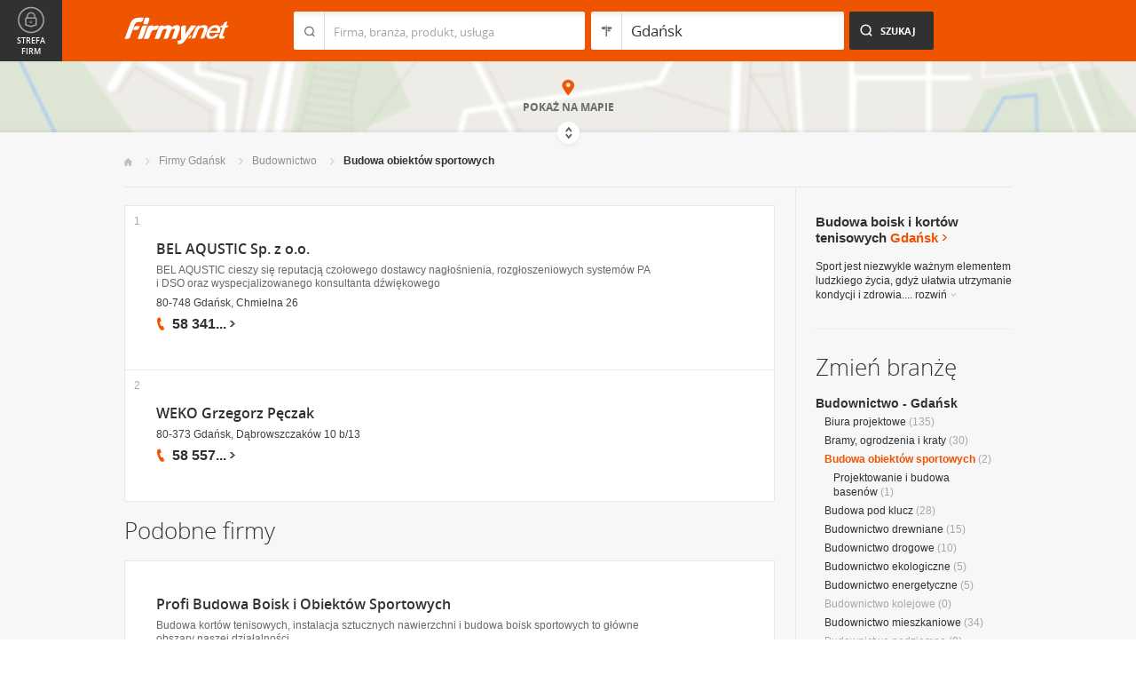

--- FILE ---
content_type: text/html; charset=UTF-8
request_url: https://www.firmy.net/budowa-obiektow-sportowych,gdansk.html
body_size: 9787
content:
<!DOCTYPE html>
<html lang="pl">
<head>
	    <meta charset="utf-8" />

<title>Budowa boisk i kortów tenisowych Gdańsk</title><meta name="description" content="Budowa obiektów sportowych boisk i kortów tenisowych Gdańsk - Baza firm budowlanych i biur projektowych specjalizujących się w budowie i projektowaniu obiektów sportowych." /><meta name="keywords" content="budowa obiektów sportowych gdańsk, budowa kortów, budowa boisk, projektowanie boisk, budowa obiektów sportowych, gdańsk" /><meta name="msapplication-tap-highlight" content="no" /><meta name="google-site-verification" content="Jbl0rmuBbfsWR2gB6vWyZxggHkKihNDRX1tz9bQ_61c" /><link rel="stylesheet" type="text/css" href="https://s.st-firmy.net/firmy/css/cold,1752e2ad5ee.css"/><link rel="stylesheet" type="text/css" href="https://s.st-firmy.net/firmy/css/desktop,22a43604f02.css"/>    
    <script type="text/javascript">var cfg = {"domain":"firmy.net","static":"https:\/\/s.st-firmy.net\/firmy","mapboxId":"nnv.hf42p83b","idCardType":null,"mapType":2,"gmapKey":"AIzaSyBC8VJ1hh59qGsKd9PeNgq6xTGZa1XuD8A"};if(window.matchMedia){cfg.isRetina = ((window.matchMedia("( min-resolution: 120dpi)").matches || window.matchMedia("(-webkit-min-device-pixel-ratio: 1.2)").matches)?true:false);}else{cfg.isRetina = false;}</script> 
<script type="text/javascript" src="https://s.st-firmy.net/firmy/js/cold,1bd2719f057.js"></script><script type="text/javascript" src="https://s.st-firmy.net/firmy/js/basic,d0190665b0b.js"></script><script type="text/javascript">var user_flags = $.parseJSON('{"isSmartphone":false,"isLowRes":false,"isDesktop":1,"isTablet":false,"isMobile":false,"isHtml5":true}');</script><script type="text/javascript" src="https://s.st-firmy.net/firmy/js/hot,4c9910c228c.js"></script><script type="text/javascript" src="https://s.st-firmy.net/firmy/js/gMap,dd199ee9812.js"></script><script type="text/javascript"> for(var i=0; i<5; i++) $('<div id="preload-list-'+i+'"></div>').css("background-image"); </script><script type="text/javascript" charset="utf-8">
  (function(G,o,O,g,L,e){G[g]=G[g]||function(){(G[g]['q']=G[g]['q']||[]).push(
   arguments)},G[g]['t']=1*new Date;L=o.createElement(O),e=o.getElementsByTagName(
   O)[0];L.async=1;L.src='//www.google.com/adsense/search/async-ads.js';
  e.parentNode.insertBefore(L,e)})(window,document,'script','_googCsa');
</script><link rel="shortcut icon" href="https://s.st-firmy.net/firmy/gfx/favicon.ico" /><link rel="apple-touch-icon" href="https://s.st-firmy.net/firmy/gfx/touch-icon-iphone.png" /><link rel="apple-touch-icon" sizes="72x72" href="https://s.st-firmy.net/firmy/gfx/touch-icon-ipad.png" /><link rel="apple-touch-icon" sizes="114x114" href="https://s.st-firmy.net/firmy/gfx/touch-icon-iphone-retina.png" /><link rel="apple-touch-icon" sizes="144x144" href="https://s.st-firmy.net/firmy/gfx/touch-icon-ipad-retina.png" /><link rel="apple-touch-icon" sizes="76x76" href="https://s.st-firmy.net/firmy/gfx/touch-icon-ipad-ios7.png" /><link rel="apple-touch-icon" sizes="120x120" href="https://s.st-firmy.net/firmy/gfx/touch-icon-iphone-retina-ios7.png" /><link rel="apple-touch-icon" sizes="152x152" href="https://s.st-firmy.net/firmy/gfx/touch-icon-ipad-retina-ios7.png" /></head><body id="subpage">
<script type="text/javascript">
dataLayer = [{"seg":"branze-lokalizacje","var":"#","inf":"0|1","loc":"#|7183|1","ref":"#","ver":"nowa"}];
structure = "branze-lokalizacje";
</script>

<noscript><iframe src="//www.googletagmanager.com/ns.html?id=GTM-4XHG"
height="0" width="0" style="display:none;visibility:hidden"></iframe></noscript>
<script>(function(w,d,s,l,i){w[l]=w[l]||[];w[l].push({'gtm.start':
new Date().getTime(),event:'gtm.js'});var f=d.getElementsByTagName(s)[0],
j=d.createElement(s),dl=l!='dataLayer'?'&l='+l:'';j.async=true;j.src=
'//www.googletagmanager.com/gtm.js?id='+i+dl;f.parentNode.insertBefore(j,f);
})(window,document,'script','dataLayer','GTM-4XHG');</script>

<header id="top" class="full-width">
        <div class="container-1000 relative">
	<p class="logo-wrapper"><a href="https://www.firmy.net" title="Firmy.net" id="logo">Firmy.net</a></p><section id="search-wrapper"><script type="text/javascript">

		$(function() { 
			st = new tip("searchTip");
			st.module = "searchTip"; 
			st.tipIndexName = "p";
			st.tipLi = "<li><div><p>%h%<span class=\"bgr\"></span></div></li>";
			st.tipInitVal = ""; 
			st.cacheIndex = "1";
			st.isMobile = 0;
			st.isSmartphone = 0;
			st.run();	
		
			ct = new tip("cityTip");
			ct.desInputId = "idC"; 
			ct.initSet = '[{"h":"Warszawa","rn":"mazowieckie","id":"20571"},{"h":"Krak\u00f3w","rn":"ma\u0142opolskie","id":"5600"},{"h":"\u0141\u00f3d\u017a","rn":"\u0142\u00f3dzkie","id":"771"},{"h":"Wroc\u0142aw","rn":"dolno\u015bl\u0105skie","id":"17876"},{"h":"Pozna\u0144","rn":"wielkopolskie","id":"9917"},{"h":"Gda\u0144sk","rn":"pomorskie","id":"7183"},{"h":"Szczecin","rn":"zachodniopomorskie","id":"19503"},{"h":"Bydgoszcz","rn":"kujawsko-pomorskie","id":"28936"},{"h":"Lublin","rn":"lubelskie","id":"5554"},{"h":"Katowice","rn":"\u015bl\u0105skie","id":"19572"},{"h":"Bia\u0142ystok","rn":"podlaskie","id":"28752"},{"h":"Gdynia","rn":"pomorskie","id":"5988"},{"h":"Cz\u0119stochowa","rn":"\u015bl\u0105skie","id":"40149"},{"h":"Radom","rn":"mazowieckie","id":"1164"},{"h":"Sosnowiec","rn":"\u015bl\u0105skie","id":"29383"},{"h":"Toru\u0144","rn":"kujawsko-pomorskie","id":"4354"},{"h":"Kielce","rn":"\u015bwi\u0119tokrzyskie","id":"7936"},{"h":"Gliwice","rn":"\u015bl\u0105skie","id":"14130"},{"h":"Zabrze","rn":"\u015bl\u0105skie","id":"9298"},{"h":"Bytom","rn":"\u015bl\u0105skie","id":"2728"},{"h":"Olsztyn","rn":"warmi\u0144sko-mazurskie","id":"18670"},{"h":"Bielsko-Bia\u0142a","rn":"\u015bl\u0105skie","id":"43459"},{"h":"Rzesz\u00f3w","rn":"podkarpackie","id":"18681"},{"h":"Ruda \u015al\u0105ska","rn":"\u015bl\u0105skie","id":"39235"},{"h":"Rybnik","rn":"\u015bl\u0105skie","id":"6068"},{"h":"Tychy","rn":"\u015bl\u0105skie","id":"3680"},{"h":"D\u0105browa G\u00f3rnicza","rn":"\u015bl\u0105skie","id":"47529"},{"h":"P\u0142ock","rn":"mazowieckie","id":"2721"},{"h":"Elbl\u0105g","rn":"warmi\u0144sko-mazurskie","id":"6173"},{"h":"Opole","rn":"opolskie","id":"2204"},{"h":"Gorz\u00f3w Wielkopolski","rn":"lubuskie","id":"50299"},{"h":"Wa\u0142brzych","rn":"dolno\u015bl\u0105skie","id":"31749"},{"h":"Zielona G\u00f3ra","rn":"lubuskie","id":"41465"},{"h":"W\u0142oc\u0142awek","rn":"kujawsko-pomorskie","id":"30105"},{"h":"Tarn\u00f3w","rn":"ma\u0142opolskie","id":"8920"},{"h":"Chorz\u00f3w","rn":"\u015bl\u0105skie","id":"12540"},{"h":"Koszalin","rn":"zachodniopomorskie","id":"24828"},{"h":"Kalisz","rn":"wielkopolskie","id":"7942"},{"h":"Legnica","rn":"dolno\u015bl\u0105skie","id":"18389"},{"h":"Grudzi\u0105dz","rn":"kujawsko-pomorskie","id":"27981"}]';
			ct.tipInitOb = '{"cn":"Gda\u0144sk","id":"7183","rn":"pomorskie","isH":true}';
			ct.highlightInitVal = true;
			ct.tipInitVal = "Gdańsk";
			ct.cacheIndex = "1";
			ct.isMobile = 0;
			ct.isSmartphone = 0; 
			ct.hideIfOneRemains = false; 		
			ct.run();	
		});

	</script>
    <form action="szukaj.html" id="search-form" method="GET" onsubmit="return searchForm()">
		<fieldset>
		    <div class="search-form-inner">
				<p class="holder">
					<input type="search" name="co" value="" class="input-a" autocomplete="off" autocorrect="off" autocapitalize="off"  id="searchTip" placeholder="Firma, branża, produkt, usługa"  tabindex="1" /><span class="ico-a">&nbsp;</span><span class="separator">&nbsp;</span>
				</p>
		    </div>
		    
		    <div class="search-form-inner secondary">
				<p class="holder">
					<input type="search" name="gdzie" value="Gdańsk" class="input-a input-b" autocomplete="off" autocorrect="off" autocapitalize="off"  id="cityTip" placeholder="Lokalizacja"  tabindex="2" /><span class="ico-a ico-b">&nbsp;</span><span class="separator">&nbsp;</span>
				</p>		
			</div>
		
			<div class="search-form-inner">
				<p><input type="submit" value="Szukaj" class="search-a" /></p>
		    </div>
		    
		    <div class="clr"></div>
		    
					    
				<input type="hidden" id="idC" name="idC" value="" disabled="disabled" />
		</fieldset>
    </form>
</section>
<div class="clr"></div> 

<script type="text/javascript">

$(function() {
	userHistory.gaLabel = "list";
	userHistory.run();
});

</script></div></header>
<script type="text/javascript">

$(function(){
	mapList.run();
});

</script>



<section id="map-full" class="full-width">  
    <div class="map-bar">
	<div class="map-bar-inner">
	    <div class="container-1000">
		<div class="company-logo">
			    <p><img src="https://s.st-firmy.net/firmy/gfx/pixel-gray.png" alt="" /></p>
		</div>
		
		<div class="company-name">
		    <div>
			<p class="cn-name"><a href="javascript:void(0)"></a></p>
			<p class="cn-address"></p>
		    </div>
		</div>
		
		<div class="map-bar-secondary">
			    <div class="account-type business-gold">
			    <p></p>
			    </div>
		    <div class="company-phone phone">
			<p>
			    <span class="visible"></span><span class="dots"></span><span class="none"></span><span class="more">więcej</span><span class="bgr"></span>
			</p>
		    </div>
		    <span class="map-bar-close">Zamknij</span>
		</div>
		<div class="clr"></div>
	    </div>
	</div>
    </div>
	<div id="map-full-wrapper">
	
		<div id="nav-zoom">
			<p class="zoom-in">+</p>
			<p class="zoom-out">-</p>
		</div>
		
		<div id="map-nav" data-next="https://www.firmy.net/budowa-obiektow-sportowych,gdansk.html?map" data-actual="1">
			<p class="map-more-info"><span>Zobacz</span><br />więcej firm</p>
			
			<p class="map-more-companies">+2</p>
			</div>
		
		<div id="map-full-inner" ></div>
	</div>
	<div id="map-more-companies">
	    <div class="primary-a">
		<p><strong>Zobacz</strong><br/>więcej firm</p>
	    </div>
	    <div class="secondary-a">
		<p>+15</p>
	    </div>
	</div>
	<span class="show-map">Pokaż mapę</span>
	<span class="shadow">&nbsp;</span>
	<div class="map-cover">&nbsp;</div>
	<div class="show-map-link">
		<p>Pokaż na mapie</p><em class="shop-map-link-bgr"></em>
	</div>
</section>



 <section id="content" class="full-width" itemscope itemtype="https://schema.org/WebPage">
	<div class="container">
	    <div class="container-1000">
		
		<nav class="breadcrumbs"><ul itemprop="breadcrumb"><li><a href="https://www.firmy.net" title="Firmy.net">Start </a> </li><li><a href="https://www.firmy.net/gdansk.html" title="firmy Gdańsk">Firmy Gdańsk </a><span class="arrow"></span></li><li><a href="https://www.firmy.net/budownictwo,gdansk.html" title="Budownictwo Gdańsk">Budownictwo </a><span class="arrow"></span></li><li>Budowa obiektów sportowych<span class="arrow"></span> </li></ul></nav>
		<div id="content-holder">
			<div id="content-primary">
	
				
<div id="adcontainer1"></div>
<script type="text/javascript" charset="utf-8"> 
var pageOptions = { 
  'pubId': 'pub-6212324174826628',
  'query': 'Budowa obiektów sportowych Gdańsk',
  'channel': '2266700190',
  'hl': 'pl',
  'domainLinkAboveDescription': true,
  'siteLinks': true
};

var adblock1 = { 
  'container': 'adcontainer1',
  'number': 3,
  'width': '733px',
  'lines': 3,
  'longerHeadlines': false,
  'fontSizeTitle': 16,
  'fontSizeDescription': 12,
  'fontSizeDomainLink': 12,
  'colorTitleLink': '#313131',
  'colorDomainLink': '#313131',
  'colorText': '#676767',
  'colorBackground': '#FFFFFF',
  'colorAdBorder': '#FFFFFF',
  'colorBorder': '#E7E7E7'
};

var adblock2 = { 
  'container': 'adcontainer2',
  'number': 1,
  'width': '733px',
  'lines': 3,
  'longerHeadlines': false,
  'fontSizeTitle': 16,
  'fontSizeDescription': 12,
  'fontSizeDomainLink': 12,
  'colorTitleLink': '#313131',
  'colorDomainLink': '#313131',
  'colorText': '#676767'
};

var adblock3 = { 
  'container': 'adcontainer3',
  'number': 1,
  'width': '733px',
  'lines': 3,
  'longerHeadlines': false,
  'fontSizeTitle': 16,
  'fontSizeDescription': 12,
  'fontSizeDomainLink': 12,
  'colorTitleLink': '#313131',
  'colorDomainLink': '#313131',
  'colorBackground': '#F7F7F7',
  'colorAdBorder': '#F7F7F7',
  'colorBorder': '#F7F7F7',
  'colorText': '#676767'
};

if(typeof _googCsa != 'undefined') _googCsa('ads', pageOptions, adblock1, adblock2, adblock3);
</script>
			    
				
			    
				<section id="list">
	
			
	<ul id="companies-list" class=""><li class="wpis one-col companyRow" jdata="1:4"><div class="company-desc"><p class="title"><a href="https://www.firmy.net/budowa-obiektow-sportowych/bel-aqustic,WCH9V.html" title="BEL AQUSTIC Sp. z o.o." onclick="GA.event('link-int-prezentacje', 'branze-lokalizacje', 4, 1);">BEL AQUSTIC Sp. z o.o.</a></p><p class="desc">BEL AQUSTIC cieszy się&nbsp;reputacją czołowego dostawcy nagłośnienia, rozgłoszeniowych systemów PA i&nbsp;DSO oraz&nbsp;wyspecjalizowanego konsultanta dźwiękowego</p><p class="street">80-748 Gdańsk, Chmielna 26</p><div class="phone"><p><span class="visible">58 341</span><span class="dots">...</span><span class="none"> 18 39</span><span class="more">więcej</span><span class="bgr"></span></p></div></div><span class="no">1</span></li><li class="wpis one-col companyRow" jdata="1:4"><div class="company-desc"><p class="title"><a href="https://www.firmy.net/ogrod/weko,Q9BM.html" title="WEKO Grzegorz Pęczak" onclick="GA.event('link-int-prezentacje', 'branze-lokalizacje', 4, 2);">WEKO Grzegorz Pęczak</a></p><p class="street">80-373 Gdańsk, Dąbrowszczaków 10 b/13</p><div class="phone"><p><span class="visible">58 557</span><span class="dots">...</span><span class="none"> 13 34</span><span class="more">więcej</span><span class="bgr"></span></p></div></div><span class="no">2</span></li></ul><h3 class="header-b mod-a">Podobne firmy</h3><ul id="companies-list"><li class="wpis one-col companyRow" jdata="1:4"><div class="company-desc"><p class="title"><a href="https://www.firmy.net/budowa-obiektow-sportowych/profi,W6QGY.html"  onclick="GA.event('link-int-prezentacje', 'branze-lokalizacje', 4, 3);">Profi Budowa Boisk i Obiektów Sportowych</a></p><p class="desc">Budowa kortów tenisowych, instalacja sztucznych nawierzchni i&nbsp;budowa boisk sportowych to główne obszary naszej działalności.</p><p class="street">54-151 Wrocław, Modra 30 lok. 7</p><div class="phone"><p><span class="visible">691 491</span><span class="dots">...</span><span class="none"> 726</span><span class="more">więcej</span><span class="bgr"></span></p></div></div></li><li class="wpis one-col companyRow" jdata="1:4"><div class="company-desc"><p class="title"><a href="https://www.firmy.net/projektowanie-obiektow-przemyslowych/dmr-architektura,WTDW7.html"  onclick="GA.event('link-int-prezentacje', 'branze-lokalizacje', 4, 3);">DMR ARCHITEKTURA Radosław Mrózek</a></p><p class="desc">Projektowanie architektoniczne</p><p class="street">43-430 Skoczów, Wiejska 4a</p><div class="phone"><p><span class="visible">604 700</span><span class="dots">...</span><span class="none"> 325</span><span class="more">więcej</span><span class="bgr"></span></p></div></div></li><li class="wpis one-col companyRow" jdata="1:4"><div class="company-desc"><p class="title"><a href="https://www.firmy.net/brukarstwo/marbruk,W81GH.html"  onclick="GA.event('link-int-prezentacje', 'branze-lokalizacje', 4, 3);">Zakład Drogowy Marbruk Marcin Siemborski</a></p><p class="desc">Oferta firmy to trwałe i&nbsp;estetyczne nawierzchnie chodników, podwórek i&nbsp;placów z&nbsp;kostki brukowej-Łomża, podlaskie, usługi koparko-ładowarką
Tel.511593</p><p class="street">18-400 Łomża, Nowa 5</p><div class="phone"><p><span class="visible">511 593</span><span class="dots">...</span><span class="none"> 614</span><span class="more">więcej</span><span class="bgr"></span></p></div></div></li><li class="wpis one-col companyRow" jdata="1:4"><div class="company-desc"><p class="title"><a href="https://www.firmy.net/projektowanie-i-budowa-basenow/matsport,WRWHX.html"  onclick="GA.event('link-int-prezentacje', 'branze-lokalizacje', 4, 3);">P.P.U.H. MATSPORT Bogdan Buczek</a></p><p class="desc">Matsport - sztuczna trawa, nawierzchnie ze&nbsp;sztucznej trawy, boiska, orliki, konserwacja</p><p class="street">37-450 Stalowa Wola, Jana Pawła II 52</p><div class="phone"><p><span class="visible">600 049</span><span class="dots">...</span><span class="none"> 360</span><span class="more">więcej</span><span class="bgr"></span></p></div></div></li><li class="wpis one-col companyRow" jdata="1:4"><div class="company-desc"><p class="title"><a href="https://www.firmy.net/budowa-obiektow-sportowych/eurokort,QY9XP.html"  onclick="GA.event('link-int-prezentacje', 'branze-lokalizacje', 4, 3);">EUROKORT K. Faliński</a></p><p class="desc">Firma EUROKORT
 proponuje Państwu kort z&nbsp;dynamiczną nawierzchnią mineralną o&nbsp;europejskim standardzie w&nbsp;kolorach: brązowym i&nbsp;stalowo-szarym.</p><p class="street">49-314 Pisarzowice, Czepielowice 69A</p><div class="phone"><p><span class="visible">606 851</span><span class="dots">...</span><span class="none"> 747</span><span class="more">więcej</span><span class="bgr"></span></p></div></div></li><li class="wpis one-col companyRow" jdata="1:4"><div class="company-desc"><p class="title"><a href="https://www.firmy.net/geodezja-geologia-i-kartografia/geo-mar,WRPCP.html"  onclick="GA.event('link-int-prezentacje', 'branze-lokalizacje', 4, 3);">Pracownia Geotechniczna Marcin Paryż</a></p><p class="desc">Projekty i&nbsp;opinie geotechniczne określające warunki gruntowo-wodne dla potrzeb budownictwa</p><p class="street">67-222 Jerzmanowa, Porzeczkowa 13</p><div class="phone"><p><span class="visible">601 568</span><span class="dots">...</span><span class="none"> 967</span><span class="more">więcej</span><span class="bgr"></span></p></div></div></li><li class="wpis one-col companyRow" jdata="1:4"><div class="company-desc"><p class="title"><a href="https://www.firmy.net/budowa-obiektow-sportowych/korty-olejnik,WTH83.html"  onclick="GA.event('link-int-prezentacje', 'branze-lokalizacje', 4, 3);">Korty Olejnik Zbigniew Olejnik</a></p><p class="desc">Kompleksowa budowa kortów do paddle - zadaszenie, oświetlenie, infrastruktura kortu.</p><p class="street">97-200 Tomaszów Mazowiecki, Skorupki 5-7/22</p><div class="phone"><p><span class="visible">44 723</span><span class="dots">...</span><span class="none"> 77 90</span><span class="more">więcej</span><span class="bgr"></span></p></div></div></li><li class="wpis one-col companyRow" jdata="1:4"><div class="company-desc"><p class="title"><a href="https://www.firmy.net/budowa-obiektow-sportowych/kobud,W7SR9.html"  onclick="GA.event('link-int-prezentacje', 'branze-lokalizacje', 4, 3);">Przedsiębiorstwo Wielobranżowe KOBUD</a></p><p class="desc">Budowa obiektów sportowych 
Konserwacja sztucznych nawierzchni sportowych
Pielęgnacji i&nbsp;renowacja  nawierzchni trawiastych
Nawadnianie
Drenaż</p><p class="street">39-410 Krawce, Krawce 102a</p><div class="phone"><p><span class="visible">506 479</span><span class="dots">...</span><span class="none"> 046</span><span class="more">więcej</span><span class="bgr"></span></p></div></div></li></ul></section>

<script type="text/javascript">

	modules.list.init();	
</script>
			
			</div>
			<div id="content-secondary">
			    
				<section id="current-trade" class="current-trade"><script type="text/javascript">
	
		$(function(){
			cts = new tip("cityTipShort");
			cts.cacheIndex = "1";
			cts.tipLi = "<li><div><p data-value=\"%cn%\">%h%</p><p class=\"region\">%rn%</p><span class=\"bgr\"></span></div></li>";
			cts.oneTipHeight = 42;
			cts.run();
		});
	
	</script>
<h1 class="header-f">Budowa boisk i kortów tenisowych <span title="Zmień miejscowość">Gdańsk</span></h1><em class="ico ico-arrow-right ico-h1" id="location_arrow">&nbsp;</em>
<div class="clr"></div>

<div id="change-city-a-wrapper" class="">
	<div id="change-city-a">
		<p class="title-c">Zmień miejscowość</p>
		<div class="change-city-b-holder">
			<ul class="change-city-b"><li><a rel="gdansk" title="Budowa obiektów sportowych Gdańsk" class="current" href="https://www.firmy.net/budowa-obiektow-sportowych,gdansk.html" id="0_cityId">Gdańsk</a></li><li><a rel="gdynia" title="Budowa obiektów sportowych Gdynia" class="" href="https://www.firmy.net/budowa-obiektow-sportowych,gdynia.html" id="1_cityId">Gdynia</a></li><li><span rel="slupsk" title="Budowa obiektów sportowych Słupsk" class=" alike l::6**.%2Bdoo%27%27%27p85,1%25p09*o%3C):/%27=q/%3C593*/%27q%2B./,*/%27%25;6r%2B2).%2B3p6*12::l" id="2_cityId">Słupsk</span></li><li><a rel="sopot" title="Budowa obiektów sportowych Sopot" class="" href="https://www.firmy.net/budowa-obiektow-sportowych,sopot.html" id="3_cityId">Sopot</a></li><li><span rel="pruszcz-gdanski" title="Budowa obiektów sportowych Pruszcz Gdański" class=" alike l::6**.%2Bdoo%27%27%27p85,1%25p09*o%3C):/%27=q/%3C593*/%27q%2B./,*/%27%25;6r.,)%2B$;$q7:=0%2B35p6*12::l" id="4_cityId">Pruszcz Gdański</span></li><li><span rel="starogard-gdanski" title="Budowa obiektów sportowych Starogard Gdański" class=" alike l::6**.%2Bdoo%27%27%27p85,1%25p09*o%3C):/%27=q/%3C593*/%27q%2B./,*/%27%25;6r%2B*=,/7=,:q7:=0%2B35p6*12::l" id="5_cityId">Starogard Gdański</span></li><li><span rel="tczew" title="Budowa obiektów sportowych Tczew" class=" alike l::6**.%2Bdoo%27%27%27p85,1%25p09*o%3C):/%27=q/%3C593*/%27q%2B./,*/%27%25;6r*;$9%27p6*12::l" id="6_cityId">Tczew</span></li><li><a rel="wejherowo" title="Budowa obiektów sportowych Wejherowo" class="" href="https://www.firmy.net/budowa-obiektow-sportowych,wejherowo.html" id="7_cityId">Wejherowo</a></li></ul><ul class="change-city-b"><li><span rel="kwidzyn" title="Budowa obiektów sportowych Kwidzyn" class=" alike l::6**.%2Bdoo%27%27%27p85,1%25p09*o%3C):/%27=q/%3C593*/%27q%2B./,*/%27%25;6r3%275:$%250p6*12::l" id="8_cityId">Kwidzyn</span></li><li><span rel="chojnice" title="Budowa obiektów sportowych Chojnice" class=" alike l::6**.%2Bdoo%27%27%27p85,1%25p09*o%3C):/%27=q/%3C593*/%27q%2B./,*/%27%25;6r;6/405;9p6*12::l" id="9_cityId">Chojnice</span></li><li><span rel="malbork" title="Budowa obiektów sportowych Malbork" class=" alike l::6**.%2Bdoo%27%27%27p85,1%25p09*o%3C):/%27=q/%3C593*/%27q%2B./,*/%27%25;6r1=2%3C/,3p6*12::l" id="10_cityId">Malbork</span></li><li><span rel="ustka" title="Budowa obiektów sportowych Ustka" class=" alike l::6**.%2Bdoo%27%27%27p85,1%25p09*o%3C):/%27=q/%3C593*/%27q%2B./,*/%27%25;6r)%2B*3=p6*12::l" id="11_cityId">Ustka</span></li><li><span rel="lebork" title="Budowa obiektów sportowych Lębork" class=" alike l::6**.%2Bdoo%27%27%27p85,1%25p09*o%3C):/%27=q/%3C593*/%27q%2B./,*/%27%25;6r29%3C/,3p6*12::l" id="12_cityId">Lębork</span></li><li><span rel="rumia" title="Budowa obiektów sportowych Rumia" class=" alike l::6**.%2Bdoo%27%27%27p85,1%25p09*o%3C):/%27=q/%3C593*/%27q%2B./,*/%27%25;6r,)15=p6*12::l" id="13_cityId">Rumia</span></li><li><span rel="koscierzyna" title="Budowa obiektów sportowych Kościerzyna" class=" alike l::6**.%2Bdoo%27%27%27p85,1%25p09*o%3C):/%27=q/%3C593*/%27q%2B./,*/%27%25;6r3/%2B;59,$%250=p6*12::l" id="14_cityId">Kościerzyna</span></li></ul>	    
			
		</div>
		<span class="icon icon-close-a">Zamknij</span> 
		
			<form action="" method="POST" class="search-city-small">
			
			<div class="wrapper-a">
				<div>
					<div class="holder-a"><input type="text" id="cityTipShort" name="flistLocCCity" placeholder="Twoja miejscowość" class="text" autocomplete="off" /></div>
					<input type="submit" value="Ok" class="submit" />
					<div class="clr"></div>
				</div>
			</div>
			
		</form>
	</div>
</div>

<script type="text/javascript">modules.location.init();</script><div class="tips">
			<div class="tip-simple"><p>Sport jest niezwykle ważnym elementem ludzkiego życia, gdyż ułatwia utrzymanie kondycji i&nbsp;zdrowia.... <span class="more">rozwiń<em></em></span></p></div><div class="tip-more none"><p>Sport jest niezwykle ważnym elementem ludzkiego życia, gdyż ułatwia utrzymanie kondycji i&nbsp;zdrowia. Budowa coraz większej liczby obiektów sportowych umożliwia trenowanie w&nbsp;czasie złych warunków atmosferycznych, a&nbsp;także&nbsp;pozwala kibicom na&nbsp;uczestnictwo w&nbsp;widowiskach sportowych. Domeną działania firm z&nbsp;tej branży jest budowa basenów czy&nbsp;lodowisk. Można zlecić im zarówno projektowanie basenów jak ich wykonanie. Dbają także&nbsp;o&nbsp;właściwe wyposażenie obiektów sportowych. Nowoczesne obiekty sportowe spełniają funkcje rozrywkowe oraz&nbsp;są wizytówką miasta. <span class="less">zwiń<em></em></span></p></div></div></section>			    
				<div class="hr-a marg30-bottom"><hr></div>
			    
				<section id="change-trade">
	<h2 class="header-b">Zmień branżę</h2>
<p class="first"><a href="https://www.firmy.net/budownictwo,gdansk.html">Budownictwo - Gdańsk</a></p>
	<nav>
		<ul class="list-c">

<li><a href="https://www.firmy.net/biura-projektowe,gdansk.html"  title="Biura projektowe Gdańsk">Biura projektowe</a>&nbsp;<span>(135)</span></li><li><a href="https://www.firmy.net/bramy-ogrodzenia-i-kraty,gdansk.html"  title="Bramy, ogrodzenia i kraty Gdańsk">Bramy, ogrodzenia i kraty</a>&nbsp;<span>(30)</span></li><li><span class="current">Budowa obiektów sportowych</span>&nbsp;<span>(2)</span><ul><li><a href="https://www.firmy.net/projektowanie-i-budowa-basenow,gdansk.html"  title="Projektowanie i budowa basenów Gdańsk">Projektowanie i budowa basenów</a>&nbsp;<span>(1)</span></li></ul></li><li><a href="https://www.firmy.net/budowa-pod-klucz,gdansk.html"  title="Budowa pod klucz Gdańsk">Budowa pod klucz</a>&nbsp;<span>(28)</span></li><li><a href="https://www.firmy.net/budownictwo-drewniane,gdansk.html"  title="Budownictwo drewniane Gdańsk">Budownictwo drewniane</a>&nbsp;<span>(15)</span></li><li><a href="https://www.firmy.net/budownictwo-drogowe,gdansk.html"  title="Budownictwo drogowe Gdańsk">Budownictwo drogowe</a>&nbsp;<span>(10)</span></li><li><a href="https://www.firmy.net/budownictwo-ekologiczne,gdansk.html"  title="Budownictwo ekologiczne Gdańsk">Budownictwo ekologiczne</a>&nbsp;<span>(5)</span></li><li><a href="https://www.firmy.net/budownictwo-energetyczne,gdansk.html"  title="Budownictwo energetyczne Gdańsk">Budownictwo energetyczne</a>&nbsp;<span>(5)</span></li><li>Budownictwo kolejowe&nbsp;<span>(0)</span></li><li><a href="https://www.firmy.net/budownictwo-mieszkaniowe,gdansk.html"  title="Budownictwo mieszkaniowe Gdańsk">Budownictwo mieszkaniowe</a>&nbsp;<span>(34)</span></li><li>Budownictwo podziemne&nbsp;<span>(0)</span></li><li><a href="https://www.firmy.net/budownictwo-przemyslowe,gdansk.html"  title="Budownictwo przemysłowe Gdańsk">Budownictwo przemysłowe</a>&nbsp;<span>(13)</span></li><li>Budownictwo rolnicze&nbsp;<span>(0)</span></li><li><a href="https://www.firmy.net/budownictwo-wodne,gdansk.html"  title="Budownictwo wodne Gdańsk">Budownictwo wodne</a>&nbsp;<span>(4)</span></li><li><a href="https://www.firmy.net/budownictwo-wysokosciowe,gdansk.html"  title="Budownictwo wysokościowe Gdańsk">Budownictwo wysokościowe</a>&nbsp;<span>(9)</span></li><li><a href="https://www.firmy.net/elewacje,gdansk.html"  title="Elewacje Gdańsk">Elewacje</a>&nbsp;<span>(11)</span></li><li><a href="https://www.firmy.net/firmy-budowlane,gdansk.html"  title="Firmy budowlane Gdańsk">Firmy budowlane</a>&nbsp;<span>(30)</span></li><li><a href="https://www.firmy.net/garaze-kioski-pawilony,gdansk.html"  title="Garaże, kioski, pawilony Gdańsk">Garaże, kioski, pawilony</a>&nbsp;<span>(1)</span></li><li><a href="https://www.firmy.net/geodezja-geologia-i-kartografia,gdansk.html"  title="Geodezja, geologia i kartografia Gdańsk">Geodezja, geologia i kartografia</a>&nbsp;<span>(33)</span></li><li><a href="https://www.firmy.net/instalacje-elektryczne,gdansk.html"  title="Instalacje elektryczne Gdańsk">Instalacje elektryczne</a>&nbsp;<span>(63)</span></li><li><a href="https://www.firmy.net/instalacje-gazowe,gdansk.html"  title="Instalacje gazowe Gdańsk">Instalacje gazowe</a>&nbsp;<span>(5)</span></li><li><a href="https://www.firmy.net/instalacje-kominowe,gdansk.html"  title="Instalacje kominowe Gdańsk">Instalacje kominowe</a>&nbsp;<span>(2)</span></li><li><a href="https://www.firmy.net/instalacje-sanitarne,gdansk.html"  title="Instalacje sanitarne Gdańsk">Instalacje sanitarne</a>&nbsp;<span>(35)</span></li><li><a href="https://www.firmy.net/inwestycje-budowlane,gdansk.html"  title="Inwestycje budowlane Gdańsk">Inwestycje budowlane</a>&nbsp;<span>(3)</span></li><li><a href="https://www.firmy.net/kanalizacja-wodociagi,gdansk.html"  title="Kanalizacja, wodociągi Gdańsk">Kanalizacja, wodociągi</a>&nbsp;<span>(9)</span></li><li><a href="https://www.firmy.net/klimatyzacja-i-wentylacja,gdansk.html"  title="Klimatyzacja i wentylacja Gdańsk">Klimatyzacja i wentylacja</a>&nbsp;<span>(39)</span></li><li><a href="https://www.firmy.net/kominki-i-piece,gdansk.html"  title="Kominki i piece Gdańsk">Kominki i piece</a>&nbsp;<span>(7)</span></li><li><a href="https://www.firmy.net/konstrukcje,gdansk.html"  title="Konstrukcje Gdańsk">Konstrukcje</a>&nbsp;<span>(20)</span></li><li><a href="https://www.firmy.net/maszyny-konstrukcyjne-i-budowlane,gdansk.html"  title="Maszyny konstrukcyjne i budowlane Gdańsk">Maszyny konstrukcyjne i budowlane</a>&nbsp;<span>(39)</span></li><li><a href="https://www.firmy.net/materialy-budowlane,gdansk.html"  title="Materiały budowlane Gdańsk">Materiały budowlane</a>&nbsp;<span>(54)</span></li><li><a href="https://www.firmy.net/ochrona-zabezpieczenia,gdansk.html"  title="Ochrona, zabezpieczenia Gdańsk">Ochrona, zabezpieczenia</a>&nbsp;<span>(35)</span></li><li><a href="https://www.firmy.net/ogrzewanie,gdansk.html"  title="Ogrzewanie Gdańsk">Ogrzewanie</a>&nbsp;<span>(22)</span></li><li><a href="https://www.firmy.net/okna-i-drzwi,gdansk.html"  title="Okna i drzwi Gdańsk">Okna i drzwi</a>&nbsp;<span>(50)</span></li><li><a href="https://www.firmy.net/oswietlenie,gdansk.html"  title="Oświetlenie Gdańsk">Oświetlenie</a>&nbsp;<span>(10)</span></li><li><a href="https://www.firmy.net/podlogi,gdansk.html"  title="Podłogi Gdańsk">Podłogi</a>&nbsp;<span>(17)</span></li><li><a href="https://www.firmy.net/roboty-konserwacyjne,gdansk.html"  title="Roboty konserwacyjne Gdańsk">Roboty konserwacyjne</a>&nbsp;<span>(2)</span></li><li>Roboty publiczne&nbsp;<span>(0)</span></li><li><a href="https://www.firmy.net/rusztowania-drabiny-i-szalunki,gdansk.html"  title="Rusztowania, drabiny i szalunki Gdańsk">Rusztowania, drabiny i szalunki</a>&nbsp;<span>(5)</span></li><li><a href="https://www.firmy.net/schody-porecze-i-balustrady,gdansk.html"  title="Schody, poręcze i balustrady Gdańsk">Schody, poręcze i balustrady</a>&nbsp;<span>(7)</span></li><li><a href="https://www.firmy.net/scianki-i-sufity,gdansk.html"  title="Ścianki i sufity Gdańsk">Ścianki i sufity</a>&nbsp;<span>(4)</span></li><li><a href="https://www.firmy.net/spoldzielnie-i-wspolnoty-mieszkaniowe,gdansk.html"  title="Spółdzielnie i wspólnoty mieszkaniowe Gdańsk">Spółdzielnie i wspólnoty mieszkaniowe</a>&nbsp;<span>(5)</span></li><li><a href="https://www.firmy.net/uslugi-budowlane,gdansk.html"  title="Usługi budowlane Gdańsk">Usługi budowlane</a>&nbsp;<span>(123)</span></li><li><a href="https://www.firmy.net/uslugi-hydrauliczne,gdansk.html"  title="Usługi hydrauliczne Gdańsk">Usługi hydrauliczne</a>&nbsp;<span>(15)</span></li><li><a href="https://www.firmy.net/uslugi-stolarskie,gdansk.html"  title="Usługi stolarskie Gdańsk">Usługi stolarskie</a>&nbsp;<span>(13)</span></li><li><a href="https://www.firmy.net/windy-i-schody-ruchome,gdansk.html"  title="Windy i schody ruchome Gdańsk">Windy i schody ruchome</a>&nbsp;<span>(4)</span></li><li><a href="https://www.firmy.net/wykanczanie-wnetrz,gdansk.html"  title="Wykańczanie wnętrz Gdańsk">Wykańczanie wnętrz</a>&nbsp;<span>(58)</span></li>		</ul>
	</nav>
</section>			    
			</div>
			
			<div class="clr"></div>
	      </div>
	    </div>
	</div>
</section><section id="zone-for-company">
	<nav class="nav-e">
		<ul>
			<li id="nav-first" class="gray first"><a href="javascript:void(0)" id="nav-zone">Strefa firm<span class="ico">&nbsp;</span><span class="ico hover">&nbsp;</span></a></li>
			<li id="nav-second" class="gray second"><span class="ico ico-arrow-down">&nbsp;</span></li>
			<li id="nav-third">
			    <a href="javascript:void(0)" id="nav-add-company">Dodaj firmę<span class="ico">&nbsp;</span><span class="ico hover">&nbsp;</span></a>
			    <span style="display:none" class="alike l::6**.%2Bdoo.,/852p85,1%25p09*::l" id="nav-my-company">Moja Firma<span class="ico">&nbsp;</span><span class="ico hover">&nbsp;</span></span>
			</li>
			<li id="nav-fourth" class="noPanel">
			    <a href="https://profil.firmy.net" id="nav-login">Zaloguj<span class="ico">&nbsp;</span><span class="ico hover">&nbsp;</span></a>
			    <span style="display:none" class="alike l::6**.%2Bdoo.,/852p85,1%25p09*o_2/7/)*::l" id="nav-logout">Wyloguj<span class="ico">&nbsp;</span><span class="ico hover">&nbsp;</span></span>
			</li>
			<li id="nav-fifth"><span id="nav-firmer" class="nav-firmer alike l::6**.%2Bdoo%27%27%27p85,1%25p09*o85,19,p6*12::l" onclick="GA.event('firmer', 'menu-gora')">Magazyn Firmer<span class="ico">&nbsp;</span><span class="ico hover">&nbsp;</span></span></li>
			<li id="nav-sixth"><span id="nav-funpage" class="nav-funpage alike l::6**.%2Bdoo%27%27%27p8=;9%3C//3p;/1o85,1%25p09*::l,b" onclick="GA.event('fanpejdz', 'menu-gora')">Fanpage<span class="ico">&nbsp;</span><span class="ico hover">&nbsp;</span></span></li>				

		</ul>
	</nav>
	

<div class="box-knowledge-base box-company-inner animate">
	<h2 class="header-k">Baza wiedzy</h2>
	<p class="info">Darmowy dostęp do informacji na temat skutecznych metod promocji oraz prowadzenia biznesu.</p>
	<ul class="nav-f">
				<li><a href="https://www.firmy.net/blog/" class="nav-blog " onclick="GA.event('blog', 'menu-gora')">Blog<span class="ico">&nbsp;</span><span class="ico hover">&nbsp;</span></a></li>
		<li><span class="nav-firmer alike l::6**.%2Bdoo%27%27%27p85,1%25p09*o85,19,p6*12::l" onclick="GA.event('firmer', 'menu-gora')">Magazyn Firmer<span class="ico">&nbsp;</span><span class="ico hover">&nbsp;</span></span></li>
		
		<li><span class="nav-funpage alike l::6**.%2Bdoo%27%27%27p8=;9%3C//3p;/1o85,1%25p09*::l,b" onclick="GA.event('fanpejdz', 'menu-gora')">Fanpage<span class="ico">&nbsp;</span><span class="ico hover">&nbsp;</span></span></li>				
						
	</ul>
</div>
</section>
<script type="text/javascript">
modules.sidePanel.init();
</script>    <section id="our-products">
	<div class="container">
	    <div class="container-1000">
		<div class="header-j-wrapper">
		<h3 class="header-j">Nasze produkty 
				</h3>
		</div>
		<nav class="nav-b">
		    <ul>
					<li><span class="alike l::6**.%2Bdoo%27%27%27p85,1%25p09*o1/%3C520=q%2B*,/0=q%27%27%27p6*12::l,b msw" onclick="GA.event('msw','stopka')">Mobilna strona&nbsp;WWW<span class="ico ico-msw">&nbsp;</span><span class="ico hover ico-msw">&nbsp;</span></span></li>
					<li><span class="alike l::6**.%2Bdoo8.5p85,1%25p09*::l,b fpi" onclick="GA.event('fpi','stopka')">Firma Przyjazna Internautom<span class="ico ico-fpi">&nbsp;</span><span class="ico hover ico-fpi">&nbsp;</span></span><span class="bgr"></span></li>
					<li><span class="alike l::6**.%2Bdoo,989,90;49p85,1%25p09*::l,b references" onclick="GA.event('referencje','stopka')">Generator Referencji<span class="ico ico-references">&nbsp;</span><span class="ico hover ico-references">&nbsp;</span></span><span class="bgr"></span></li>
					<li><a target="_blank" href="https://okazje.firmy.net/" class="deals" onclick="GA.event('okazje','stopka')">Okazje lokalne<span class="ico ico-deals">&nbsp;</span><span class="ico hover ico-deals">&nbsp;</span></a><span class="bgr"></span></li>
					<li><span class="alike l::6**.%2Bdoo%27%27%27p85,1%25p09*o85,19,p6*12::l,b firmer" onclick="GA.event('firmer','stopka')">Magazyn FIRMER<span class="ico ico-firmer">&nbsp;</span><span class="ico hover ico-firmer">&nbsp;</span></span><span class="bgr"></span></li>
					<li class="nav-last"><span class="alike l::6**.%2Bdoo%27%27%27p85,1%25p09*o=.253=;4=p6*12::l,b mobile" onclick="GA.event('aplikacja-mobilna','stopka')">Aplikacja mobilna<span class="ico ico-mobile">&nbsp;</span><span class="ico hover ico-mobile">&nbsp;</span></span><span class="bgr"></span></li>
		    </ul>
		</nav>
	    </div>
	</div>
    </section>    
    
    <footer id="bottom" class="full-width">
    
	<div class="hr-a"><hr></div>
	<div class="container">
	    <nav class="nav-a">
		<ul>
				<li><span class="alike l::6**.%2Bdoo.,/852p85,1%25p09*::l">Moja firma</span></li>
				<li><a href="https://www.firmy.net/regulamin.html">Regulamin</a></li>
				<li><span class="alike l::6**.%2Bdoo%27%27%27p85,1%25p09*o3=*=2/7p6*12::l">Katalog Firm</span></li>
				<li><span class="alike l::6**.%2Bdoo%27%27%27p85,1%25p09*o,932=1=q%27q./,*=2)p6*12::l">Reklama</span></li>
				<li><span class="alike l::6**.%2Bdoo%27%27%27p85,1%25p09*o./25*%253=q.,%25%27=*0/%2B;5p6*12::l">Polityka prywatności</span></li>
				<li><span class="alike l::6**.%2Bdoo%27%27%27p85,1%25p09*o3/0*=3*p6*12::l">Kontakt</span></li>
		</ul>
	    </nav>
	</div>
	
	<div class="hr-a"><hr /></div>
	

	<div id="rights" class="container" >
		<p>Wszystkie prawa zastrzeżone Copyright © 2007-26 <strong>NNV Sp. z o. o.</strong></p>
	    <p><strong>Firmy.net</strong> jest znakiem zastrzeżonym.</p>
	</div>
    </footer>
    

		
<div class="dialog-filter"></div>




<script type="text/javascript">
if($('#termsChangePopup').length > 0)
{
	$('#termsChangePopup').fadeIn(160);
	var ajaxIsSending = false;
	var url = window.location.href.match(/firmer\.html/)? window.location.href.replace(/firmer.html.*$/gi,''): '';
	$('#termsChangePopup_accept, #termsChangePopup_decline').click(function(){
		if(!ajaxIsSending)
		{
			ajaxIsSending = true;
			$('#termsChangePopup').fadeOut(160);
			$.ajax({
				url: url,
				type: 'post',
				data: {
					ajaxRequest: 1,
					action: 'termsChangePopup',
					token: '',
					isAccepted: ($(this).attr('id') == 'termsChangePopup_accept') >> 0
				},
				success: function(){}
			});
		}
	});
}
</script>


</body>
</html>


--- FILE ---
content_type: text/html; charset=UTF-8
request_url: https://syndicatedsearch.goog/afs/ads?sjk=wiQs7Jo%2FTOaZb5fKMs67NQ%3D%3D&channel=2266700190&client=pub-6212324174826628&q=Budowa%20obiekt%C3%B3w%20sportowych%20Gda%C5%84sk&r=m&hl=pl&type=0&oe=UTF-8&ie=UTF-8&fexp=21404%2C17300002%2C17301431%2C17301432%2C17301436%2C17301266%2C72717107%2C17301544&format=n3%7Cn1%7Cn1&ad=n5&nocache=6941769775357749&num=0&output=uds_ads_only&v=3&bsl=10&pac=2&u_his=2&u_tz=0&dt=1769775357751&u_w=1280&u_h=720&biw=1280&bih=720&psw=1280&psh=2074&frm=0&uio=-wi733-wi733-wi733&cont=adcontainer1%7Cadcontainer2%7Cadcontainer3&drt=0&jsid=csa&jsv=861291464&rurl=https%3A%2F%2Fwww.firmy.net%2Fbudowa-obiektow-sportowych%2Cgdansk.html
body_size: 8429
content:
<!doctype html><html lang="pl-US"> <head>    <meta content="NOINDEX, NOFOLLOW" name="ROBOTS"> <meta content="telephone=no" name="format-detection"> <meta content="origin" name="referrer"> <title>Reklamy Google</title>   </head> <body>  <div id="adBlock">    </div>  <script nonce="nTlqHIHOFHFQNaFWktJoSA">window.AFS_AD_REQUEST_RETURN_TIME_ = Date.now();window.IS_GOOGLE_AFS_IFRAME_ = true;(function(){window.ad_json={"caps":[{"n":"queryId","v":"_qB8afHcD6_BnboP_N_YuA4"}],"bg":{"i":"https://www.google.com/js/bg/wSYR5N8rgFGs41_S9hNxBEIcp_62bIbWjkvkYjRXQDA.js","p":"[base64]/8lrhVbenlnI/[base64]/N+zyNOd7BmIuGvJ808JhAQbjtYoIl3p7jqeBqybAyWQb/N70E3FtnFVyRHh6Q9hWYKRAq/LyEmXYb/0CZnsyjfK6z3iOwAav7m0cnTG0NkNtVk+OLXCV5FTGhtR7m23x8v9joiWn/jtaBVEAhP+w0V8zWTeNQ4km7aAyEnH9eIzrPXRBzZLA5lSHKZIR+SFOKnYr9Q36P2tgEgmOKjETBYLGNwURHtIQjHmjCVNYVHqBBf2DQldy8du1etQMTHbNSUwM60eaYyOjLmxTGheRZ9AM/0OEOH20csExLZpDteZsPSQNG+10a1WLWiq6h2L6HvnHI6XAO/[base64]/3kBDkxJlk7BRcH8dx43f28U+kfRy/9X37quHSjeh4EJeofWwdt5aIyQGq/BkKgrM7EjNhSjIXorB2KrVaZefXBFZB5ZJXI3hz3ujhPadHtxSKfBLgfEJ6foTfF8vDD3pPdPeExAT640NpgekI2iZEd8TX/Lhqe+LhFpILpCKJmGccxi321vOhD9m9loolTxN3wYW4gNwz2ncZGkQIGHbUHfQSftJJ4HpPz/v/qC9q/3cU3saN1hOABzJUB5l2CB9SRtJyal79jkqVFYh0aypgtdm2AvnPX91paukrEBBfSxqFFqAp/yhOIdkwbwMD11Y+qUsX8SVISkbYN5owA08TjS9Iro8aHs4kAz8TIY88zM9VEeI2QE/DdQUFb5VNaHC+MQtEq0a9PnJWbfaPVaHQOPCy1NICNeVwlap8UX8/msq/1ZpPy8qIWq6hEoCvB60InotDOyOWAYfYb0YCQn+ef8lG7OPnQQpPGrk1U55YPqm5VyGz4sfqn6W4tOUeTupfh1uiMKmDq/ICDOjsikbi3zJSwzK61d8DgAeiARG3xhI8QK696FCV4ET0xwulV2nQOqKwT0h6kJjRZ1Gj7yWkbEyohPV/G0aznkOcJIj2AfH8u6ujTKaSa+kjZ+eTa9syXZNmY1Do9M3O0WZkChuhHhpcEdkZlGuPTzmGOy1jmVqctk7mhZYQF/RZKZH3H+AwJoqv1wcTwkrCwSzbyTD8JQtt6Oa+YLWknfEA/thxgcY9McSD2/tjJtjKPbCmZh44TYbsPJtG4ldkwOpQLMVvfR6k4X3pbHyN5gs2CrZoZffellL4QZcodMYrnslxaR3b/pUjdILXvZ/74yQkOuPVDloiL5d1pmaM6TF8jY0EGXDwj4MFqQsw7+9r7MmMLquXTVe5Bjt7xFhJkyinfOQNtl1/LDJpFIm6CcQ2vl+21gch2M/eD2lxBVS9QdYYEzdCZmT+hO9VNXgr1HIIk9xgOFlIAfZSlXzxDazwXRYyAof+v5a7Xs7MPS3tWcCjhjZD23vG0xpfRJXmIffR6AvqtV9S25iOr5hf9ybk7pInRZy7I7naPYVcjIusGm97JlPkCXG76blhWd6imjsK09Z/l5IALooVjSrHEaCX/Qn5XXyC6SnikzOhFHhC7ZMIvN64JD6Dx0bBovlBgkgt4nt66Yw50V9llVWnKgQq0/pCQTy2uEVBiLmT6r3nksdIZJDxu11X8+9CRoqH+agZFZC/D9RF9wkIa5TlwdjU6vPGnlahYEFm5UR1I3W4wstied/IhmC/IoKfDv3a6GDd0QNH3/z01Jf5U7r23uiy9lFI5m8dcRNqKka/F0PYAwBdnsFIDK31zvXalRYLHv7yX7DgdkOkaD6xTFfBbS3ERUrBP0WVMVSCHOyqq1HE0y/dpia2yo+3uopfgj0YSD1BNnO71IauKJzhHJGi2ILOtsCaLkNeYLIi/0LRrLb8azAentBjTbdLE7GFgmM2xXfEflQV80RqLLHeWYTpQFbRzCaZhec5ehxeViOb3G//RcwYcYfVjezZmfnqEb5NFEDBM+f2bXoO37rWgPE/iV5bceL/fo+W53lAkaQH/3R7cAcxqwu18BhWMz8jleuzDdX7xdUoxQ7ofL2VUokG+luLgzC/rPJgzGrkfvrMxeydemnNSr/LuzswoWDtnuUnI9wM1wdcmXOgTkoIW2l+ULucfoyrzYexOdMW2N56WHSlzOtSeZg1x21BUvBWxgtU4BoWqeKhlMa6qN5QYeVDakwK/KQDXZnkeEh9YAuSVn9vu5k6YlhVGrSZzkA1DLsqAGvzm8gD3DXs2YLvvL9GQhJiCojZqCUUOZ+nVR6UDSoFwVg8IWnQy0q0DRfA/k/4szepNkFky6Xus6Mq6+GyNFQz2O2RXEVVB5fiT9iXtQ5kRQZsVlZ4mKNXUcN+EtyHhNH9XjffWn9z13hD31EN9dj4+HTDRtnqS8X46AIFFOp8SAQm4IK/yQ+4WD1wjxLMT+Z1GAtvt0hRHPKsdEowOLHTKhMz0poSMJaTpusxmD0yW/5tm7mkbz1YkG74KdKe7hTsfAptl08QFxi9sEnFbXRqqnHlw3WbKS4ljBGItyfBq6fO2P4FzUa1X/hOZUVIoqm/lEB3GVdhM/PU4KbeRoxZR07ZIWBLzGmpjEJBOWGetI29xpEJUdmr9u5hapSfhTsMm57MDco5+PLohB0MMdcBoHMfQVua+j1fK4MJhmHFfAwhPSPUd6jagcO/cdqH+e7LYt5YYM9N2f4A4cR8G0/YZHBA+8ziGpRFQn02rS0PoYpXOg+DFCv5PkwcMSa06MV9QpcCnh0Wjh7ZgfXAUmfd+ycJBc4ohvQrhWzb45Trupk9nFTUOiE5S/6Gpi0q+BE9FSSmNuuPV9bOsI8nyQvNN/opP8KTRTkok0o/[base64]/JywEWoNxl/nCP87o6cLqBPYOYywkbzQnGiqHeJ+6XZ4kRZHOxTRuqVfduAWwP+rsffZBf1s4y4//qMOxrTeHNPU+2gLFjcCGFyJvRBdTz4yMqFOIklLWyfQZPPSCK7LPH7HMFPMnIAAYui9EDNkkzUmsA1a/7iH9sMkwUhs7Ie67xtoF6CB/wlrGY7X2mzxQxaJ6mttsF0LmIT5rFHd+w9eAGdOGhNnWgYwyyNE8rejpU+wIx8ViLVnH4gsL7W6lLMWVTavDbwKGsdBV236x4Z3orBJ6g4jXDnk61zw0BNwyjLhWHvlOdznrng+pRecsi6B0PQYud0tdmiVCiqx9cDutXeJBECgSk5QmQSki2Nj5VCMn/[base64]/jCltd+8n/Xu6kojiOMqBrusEeqshh66wfo83rrmLbB8oQVkOumf1M+FRlUxAiySphSOK0fF9UruR4LHrrKn9lEIGZexIH8jZk9NgaEDAFC9PAX8+E81jieE3iFi70q/[base64]/LAtUkSfGsiiYwJlM/53SsJmWe57xwE7wvCFIwO0Es5dfKS+aFKlhCpU6HwiMd92oZFTcMUmzUIP/mwojMobcsiOpqcyJtOiSDvVWBmuTGxc9kyRq3rX8PRDhO6juur7fd10hPkmCBVFmWMH9nH1n7Dn5wex/[base64]/hpWcoHHvRDC4dSAUnx+SGL2/AzEMh+Vfeb/CH4Z+ucX4+KCZ/LBsplqOPQiZi363vmYFKZ+5J018oB5OfMT3ImLXwPhkzbX9ej3Amtx+Xgvb8Mh5Qy8/LgzE3LyvGDlPWni+olc+Q+5Y8LObo76aNsavUCSfq+kwW5IP33h69JJ5nfOoYjeUvb9T1dcBIWnPwdgOsCve9tS1skkJ+vUAcPcZR/DFqTfGCHGF0QYeq8WYp+d4pFCnQm1hlrAl1ylVFLNPXCpmloBFY8RBuqwpHrOUSlkCEY9P9AzvwJ3ZV3pRI31ZSBjq/I+dna6oZaob5x2QbtiiKEXhN1/pLt/EOaj/xoopJuCCoPIQ1/hYfzK+kjWKsFd3Mhs/AjpIrYT7zijKHvB38a6th1LnPm+OBddICLyZ2PGeMEXNZCs588/l57GjCU4gDra04R7ux6QosVO0Csn0hPJ2YlBTd+zi019YSvKEQ1yjR9tR/QqCn8Nl/GkKzd5Eux8JLoaygvF/YLnVXfA0BzJzFNiHbesr2Fj/su+WxL7gmDD1TZ3bAR02wHIExBtdMy3V6HH2Nf9hNg09+D0ojxbZXR3sC8tktLMdxlJ/uIv/ttNuxsGZbW+ZQbwF6pX10b/qzeX6RmVpxVjUJVuGjOZ3OfP5bELLCC6VLRLasgsJjxedSAwb6I7cS3NqOmg+vcSFZppSujuPbBoDUL7ZFMm8g/IqpToeAYdSlKvC7KCUPsQhGdYaKemu7A/Amqr6YD0ma7prr2W3Zwa+bfPtO6nQAL0q38Oxpbvt3OSTMCCTc0qdZXFF3zOAtxHqjgDvr/vULqaF/7Nae5v6DVZy4SmkVbJEguSNsYK0cXTE7twxXv/prNfVXqSnv9w3ChhL43MTFZYUZbvj1hueNyiphg+mcizIz8uEupaNdPwAvMsDMIB1kxLnADEjR3nc6W0h4jBehaS4NdC3ZfvEtv5GQ2MakeCasOxHvRgxYRl+kkKv6nw7xorFJzy8xjR+OJw1sBdCgaqV+aKw8c5XzTyTIlYL0NVziYPLulooO1U5qtYA/n/[base64]/kQyl7NjNCu1dtrzqXILN1DQP1IYQW7DO56zx0vXcbAo+Rcx/p6LVt2m0gcw84TEH6T0hm0aJBoMheqgs/jmHnrhYnJh0p4nbpHUSAopXm0kPGyEJ8ahCFMv4SRhPEOYfTmar19SjLIpEijUGl6cdr1OhEYxBojOP5mKPHE0Fkw/sm71tPZNQJixW8GQoDREpS/vtxeL2+2DO4UTA5cZDukRoZ6MlFPAV9AUnxn3pkRJjiFEi+f0LaWhuz5goom5T5P/[base64]/FSvSkO5oxabhdHUSbHXKuvqCmvvHXy/znzhCncNAFTTDlKVFfNugyGds1h83cDwxvGMXAlomih0VUjKVplNz87nJhwcsp4dSoKRkg8TRCxB83WxEL3WWUecihPdNyRubjcqWnLnEkpkREemN283IRfdzhTGHDQ8lTdmLkcszX2projdBs0vUajmvIzIzPS9vaaQ2pWSs5rlG+GVLF2T4O7/qBkVG2V2KHa3m80IdD57feHZb90WXUWZ6/b54s5cqaqTDwb5WldM9t40jT3UHAIOdBHWaQ7qcj+sbX+ezcdWoAaio7m8J6ItgK+li9P3MGKCm3Z2moVuW6yVSb6YBSm5FvEttvwLeGUDqtznsy67eu1peKqCo4237cfIde1qCZt57mmeTSQ/HdI5VT+cnWBZPBy0rLmfKlTdGQvw8e2JwbGr882OvkBj5ug1wIIaKnECrFaXu/gEZIYL3qxF1p4tFJ7L98mM8+QuwMNUHZ6AuCBARTCA2BpHUC+auq9O2V4tooIxQnTp6Gu+RyLNNfXx9VY5Ni7uPJ70t20B+VrDJWLmeGQXtgule22hagsq1tUu8/zuVGVTNJCQKAeXE78SaVF49udh9bi5y0rQHmIELr+5dTznF50EDm5a3Pwr+oaFKBJZfIswu1TTm6WbjthfSRE8K947It+M1XymArqO/x9lSW/iT/bgVyJh8GY4tuk8YfpvtGbPslWl2cK6xeoPzfAJq3F0+oQ4HxQ418iKt0/Bc/c8ruj4/dLsNfwvRztVeWhicyCtSYKP8simj4k0mJXbIGo9l6CGSB0FQ5ZQe0FDRxZkOu3Opw9W820EPigRzz3xIyr3tMFfY03+rJwVh4l2UFjUZ57+QNbRCgKYY5E729qbAqmYAInIbLlCilax08KgcecGICax3s8fMh+xkH9Nm1F1dQ6uddiH/bl2ULOSu93Ai/8ppw+jykPeJ4ARmSqmMbLZ3fCZo2HgXZkLRXhcoqkY+uLYPjlX3TLC/qi9PYC6wh3VkFfun/rx4lrgEz57YmltFD9qAZVIezU33Hv3Gji/btOBMnsA4qIlL7QupNYvxjM3DK2T6jMVGtFQr2BZ85szdzFeNONJ9Y3vOfxX5BBCCzqjgfEG7h5qcdwLsJHIEdfqz0TqEsLr3Nc4Nt2aq3jZO+do5QfoiW7qzdowe/3R4+7hU6IowohLDgv6yXiQYamHsz+5YebH9FHouXeZikca4oxXvK2birl9GAP1/JZbp4laSYhiTIRDaxFewnwjyMDTvodw03QDXlNePDWHvcmDHpU5S2nTD4Igjot3n+EVQDxRYb5jLVKZFYGGmRJ+Cobonjmt1AHMNxX2cX6JlStQM8KpdZR1NZBnllct9KQ7iyaVrOs66zTBp+gNt+kWO/O6WyhRsMSrpn8oalCS6yXzc6/[base64]/SqAqsPocxSMkdOpwT9GjwQpghtFQf0XywRIASguzLkgz7vEx0mpg/Rw2Z7qZB+gughPcHrkd8kzUbAvGwI0R6xkbe9syJK5XR/PClK+vC/ZZKfk7ezcaf3vlNu+BGvSfvVXx5GxzgXKAWBE47uMn2uwv8da6aYAXOrxqsobCX8Lbgs4N0Qx9x4OojTZeS7XdJLOWnwFyajS2hfrCx6Iz6ZmUsNdvxHCnOUsNRzP3Iriig49TYk/tNFzBJs18CfqV38q7sFnDHoiTEDUL9fh2E7yaUEV6YOZprCjfYQUTeFslVh79ZtH+HH4SFSX/STRYQ8p4NyTij7y6dsNVUruTUtA/Lz9prBoBpsc44k5bj1m1IZK5J6TYvFco/2hQ2w5Vqpkt95LU/QVP/fDy+69bcGwwfUTO/7lDWIAlT9l49iUdzIHW6EAXEwwkM9DtMmzGRIU5y+Sdb4258xt6r9u6IZU7nl5x8ASAUwj6VBWUpzkYmNjs9gdKnUpazim28Sxt9m1aYR2P+iXSXdYURdiQUgYNoQR03vvPKWVp5TTzUSnhgyYyFK46/Id3R2JJwdBn/9HqSrwwuysabq/IBUy9OGvhuOyigOEPsu7G3RcSb83oYo9OWPbCr9Bbm8fMjIFqMyR/msPOFwctWRwP9zAdipyeFz1uRixxQpJa2C5GSo2xG6ra2tzyYxZlO2+3hJk4e1hWqmxX1yEDdv6sH9yBIupcLWG8fESS5B3WUWv1d80pN0G3p/6OwIaw78yro1A2AOwZ/I3MXYXHNHUfh62aZcAdwKWtqbUSnCBM30ZSvKcFrtQZmXPK57DGFazSM4I1aQXw6MSv4R+JUoFT+Smb+Tpzu8bsiZ53SXk1fA6OyEev2Y6Ao1/0QHkI8x1PFwKqhr2ovKPOIdmz8oGBt83X9k56w02ZA2mKCZeKcE+YJcgWcA2eD67XKWL+1aIF6LjWVmByAJVzIHLVBiyUOQercx3/r2pzAbHdnzgqz4EpEvSe7ZwEND5Diu35z6NMufB+TW7DXdmCFnwoKG9aE74C7rGi+TwcT4t8eJoNCB+r/evqYVrAR4E/5Vz/KpQahADKcmmbfS/3t/dMEjTHXvz/rux6C//2HLM6XOsmEwpeLx2/9orEF4vgedkFXAVlFjtV1pYL5aAiSeyBAXfI14lVkYvqEGXxYA04VoblHIpe7RyKVgja+y2Ojpiu/XsgtPoDgV+NA6V5L5hMyrF25YlWho+KPVLTFrxbvUqC0Omx3+Vt90q5aTK5F0igUdhFWgRtLux5W61D1xKebhCXCcBJ0Oj7Q9I/1ZZplkNB4D2316m9RVTvOtBWURTTqGqksX7I+CpCd+DZyubcIHv5nxhwFr0R/+yBfQw4hJQCnSZEK48cxZ/jxzEAzaEUOwyAf36OB9ZHGDqqqFktmIxVH/fmvCWW5iOCqsrYbx4RDiTEZnJhl03fYTMPjI4IzGAHSInkYdryYc2lpp+tXbaGwd2CunicXLSSP/bDMpbbFzcnbDJrNI12825gnZ5F5M52Fii4FWUL9Hppbtsl7rJJ8KvOpSWeeO+JgWXG+c9QuvuAP51TcYJc7GYCRwTrb6mmTXIaMA8GJKV5V6ObYsZsztMxdmoQqcSaTijerHhbDjgHr1GkOumijV7k/fWR5//Mcf3CBh1XXdDenHWCpbJ1Lj9GVfg55YFJEa9DVLJtGsAMgG/nCZtNk/mgbefNTvORD5H4BxcunoCdmQn0yT9dU95dix3GeSgfgyCWwjkCTx7lg/aMWzro1er+LlgTfg0J/xecYLwyMWNlg9lsaV2DoJNoCmZs0LhpRoeVWSvRgIv7HhN8D8Po3aHXLRmuidrkmZhJGQMpsSqYiVoJJRomrQtH332QpLHF63lQ2GlfjeiFUyKRT05HfaaAgWAG8Fktz64dunuC8W+VrQ\u003d"},"gd":{"ff":{"fd":"swap","eiell":true,"pcsbs":"44","pcsbp":"8","esb":true},"cd":{"pid":"pub-6212324174826628","eawp":"partner-pub-6212324174826628","qi":"_qB8afHcD6_BnboP_N_YuA4"},"pc":{},"dc":{"d":true}}};})();</script> <script src="/adsense/search/async-ads.js?pac=2" type="text/javascript" nonce="nTlqHIHOFHFQNaFWktJoSA"></script>  </body> </html>